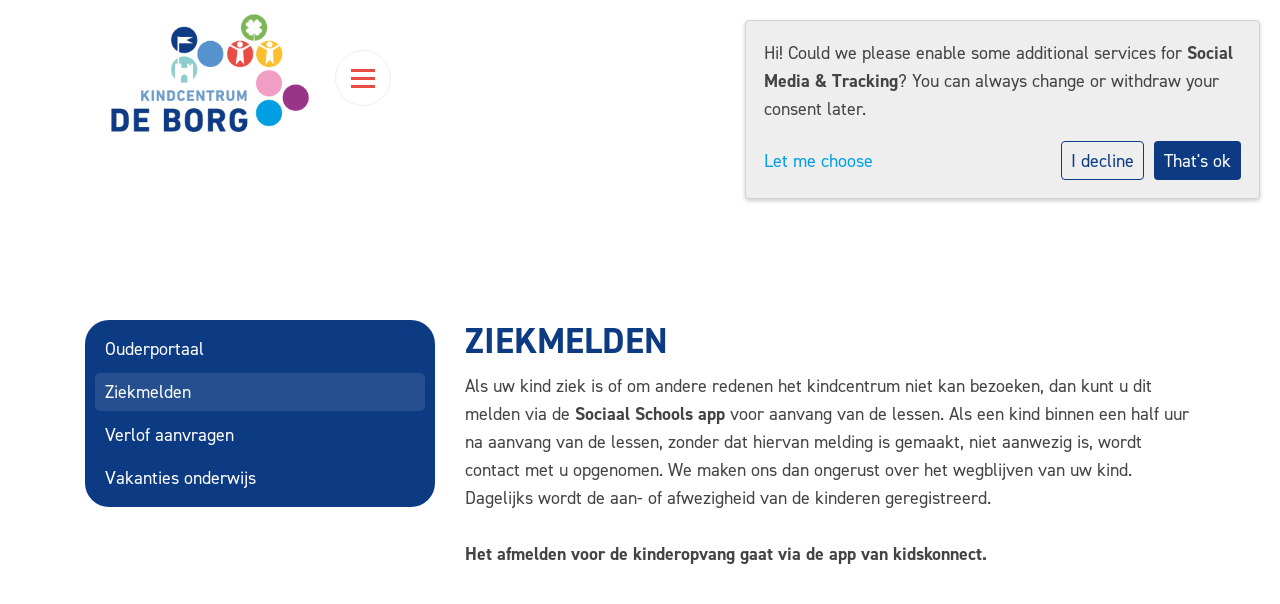

--- FILE ---
content_type: text/html; charset=utf-8
request_url: https://www.ckcdeborg.nl/mijn-kind-leerling/ziekmelden/
body_size: 11693
content:



<!DOCTYPE html>
<html lang="nl">

  <head>
    



    

    
    
      

	
	
	
	
		<meta property="og:title" content="Ziekmelden">
		<meta property="og:url" content="https://www.ckcdeborg.nl/mijn-kind-leerling/ziekmelden/">
		
		
		<meta property="og:type" content="Article">
		
		
		
		
		
		
		
		
		
		
		
	
	
		<meta name="twitter:domain" content="www.ckcdeborg.nl">
		<meta name="twitter:card" content="summary">
		<meta name="twitter:title" content="Ziekmelden">
		<meta name="twitter:url" content="https://www.ckcdeborg.nl/mijn-kind-leerling/ziekmelden/">
		
		
		
		
	
  
	
	
	


    
    <meta charset="utf-8">
    <meta http-equiv="X-UA-Compatible" content="IE=edge,chrome=1">
    <meta name="csrf-token" content="sGFoYkncPVoYcvVeUV3RgUsL1DwiPBnTE0ajUChcao3fLNTQd4pDHovJj7KTURGS">
    <meta name="description" content="">
    <meta name="keywords" content="">
    <meta name="author" content="Changer">
    <meta name="viewport" content="width=device-width, initial-scale=1">
    <title>Ziekmelden</title>

    
      <link rel="stylesheet" href="https://ckcdrenthe-live-005c86676fea468ba7572e3-be6ea35.divio-media.org/static/css/templates/flexible/styles-flexible.1b5250a7c627.css">
    

  <link rel="stylesheet" href="https://ckcdrenthe-live-005c86676fea468ba7572e3-be6ea35.divio-media.org/static/css/plugins/carousel/slick.c7d2dc6abf78.css" />
  <link rel="stylesheet" href="https://ckcdrenthe-live-005c86676fea468ba7572e3-be6ea35.divio-media.org/static/css/plugins/carousel/slick-theme.f35543846d59.css" />



    

    <style>
  @import url("https://use.typekit.net/tbl2bxf.css");

  body,
  html {
      height: 100%;
      min-height: 100%;
  }

  body {
      font-family: din-2014, sans-serif;
      font-style: normal;
  }

  h1,
  h2,
  h3,
  h4,
  h5,
  h6 {
      font-weight: 700;
      text-transform: uppercase;
  }

  .page_title {
      font-size: 2rem;
  }

  @media (max-width: 767.98px) {
      .page_title {
          font-size: 2.5rem;
      }
      .school-text h1 {
          font-size: 1.8rem;
     }
    .container.section-content {
    margin-top: -60px !important;
    }
   .school_text-wrapper.aligned__center-center {
    margin-top: 80px;
    }
    .generic-banner-image {
    display: none;
    }
  } 

  .generic-banner.generic-banner__modern:before {
      border-radius: inherit;
  }

  .icon-row {
      position: relative;
      top: -180px;
      margin-bottom: -100px;
  }

.nav-hamburger[data-toggle="affix"] {
  z-index: 1999;
}

  .nav-layered .navbar {
      background-color: #0c5895;
  }

  .nav-layered .nav-item.active {
      background-color: transparent;
  }

  .section .column>span.button_picture {
      display: flex !important;
      align-items: center;
      justify-content: center;
      flex-grow: 1;
      height: 100%;
  }

  .featured-row {
      margin: 0;
  }

  .page-home main {
      margin: 0;
  }

  .icon-row {
      display: none;
  }

  .icon__background .icon-choice:after {
      z-index: 1;
  }

  .iconplugin-container {
      background: #F2F9FF;
      border-radius: 20px;
      padding: 20px 0;
      position: relative;
  }

  .contact-banner.gets-rounded {
      border-radius: 0 !important;
      box-shadow: none;
  }

  .content-page {
      margin-bottom: 80px;
  }

  .nav-layered {
      background-color: #ffffff;
  }

  .generic-banner.generic-banner__modern {
      box-shadow: 0 0.46875rem 2.1875rem rgba(90, 97, 105, 0.1),
          0 0.9375rem 1.40625rem rgba(90, 97, 105, 0.1),
          0 0.25rem 0.53125rem rgba(90, 97, 105, 0.12),
          0 0.125rem 0.1875rem rgba(90, 97, 105, 0.1);
  }

  .content-page .container>.col-md-12 {
      margin: 0 -15px;
  }

  .generic-banner {
      border: none;
  }

  .generic-banner-title {
      padding: 0;
  }

  .icon-container.with-text .icon-title {
      margin-bottom: 1rem;
  }

  .listPostRowContainer .card {
      box-shadow: 0 2px 6px rgba(0, 0, 0, .13);
  }

  .school-logo-wrapper2 {
      max-width: 170px;
  }

  .contact-banner {
      margin-top: 0;
  }

  .footer {
      padding: 50px;
      margin-top: auto;
  }

  .top-info>.container:empty {
      display: none;
  }

  .top-info {
      padding: 0;
  }

  .top-info>.container {
      padding-top: 5px;
      padding-bottom: 5px;
  }


  /* GENERIC BANNER */
  .page-home .section-content .column {
      display: flex;
      flex-direction: column;
  }

  .generic-banner-image {
      border-radius: 15px;
  }

  .generic-banner {
      padding: 3px;
  }

  .gets-rounded {
      border-radius: 24px !important;
  }

  /* SECTIONS */
  .section-fullwidth {
      clip-path: ellipse(182% 65% at 59% 33%);
  }

  @media only screen and (min-width: 768px) {
      .section-fullwidth {
          clip-path: ellipse(175% 70% at 76% 29%);
      }
  }

  .section h1,
  .section h2,
  .section h3,
  .section h4 {
      color: #0D3B83;
  }

  .container.section-content {
      margin-top: -140px;
  }

  /* FOOTER */
  .footer {
      clip-path: ellipse(150% 66% at 24% 69%);
      padding-top: 120px;
  }

  @media only screen and (min-width: 768px) {
      .footer {
          clip-path: ellipse(100% 66% at 24% 69%);
      }
  }

  .footer .table-responsive td {
      padding: 0;
      border: 0px;
      width: 50%;
  }

  /* ICONS */
  .icon-container {
      padding: 0;
  }

  .icon-title-text {
      font-size: 1.75rem;
      font-weight: 700;
  }


  /* NEWS */
  .verticalPostRow.gets-rounded {
      display: flex;
      flex-direction: row;
      border-radius: 0 !important;
      position: relative;
      padding-bottom: 40px;
  }

  .imageContainer {
      padding-left: 0;
      padding-right: 0;
      flex: 0 0 50%;
      max-width: 50%;
  }

  .verticalImagePhoto,
  .verticalPostRow .no_thumbnail {
      box-shadow: none !important;
      height: 200px;
  }

  .contentContainer {
      flex: 1 0;
      max-width: 100%;
      margin-top: 0;
  }

  .newsPlugin .postTitle {
      font-size: 1.25rem;
  }

  .date-container {
      display: none;
  }

  .eventListContainer .agendaeventContainer.card {
      border: none;
  }

  h4.card-title.event-title.text-truncate.mb-1 {
      color: #333333;
  }
  .eventListContainer .agendaeventContainer, .listPostRowContainer .card {
  box-shadow: none;
  }
  .agendaeventContainer.card .card-body {
      padding: 0 !important;
  }

  .slider-wrapper__large .home-slider,
  .slider-wrapper__large .slick-slide {
      height: 80vh;
      max-height: 700px;
  }

  .menu-toggle {
      margin-top: 50px;
  }

  .mega-menu {
      align-self: flex-start;
  }

  .header-page .slider-wrapper {
      clip-path: ellipse(130% 71% at 76% 28%);
  }

  .nav-hamburger .logo {
      transform: scale(1);
      transition: transform .15s ease;
      transform-origin: top left;
  }

  .affix .logo {
      transform: scale(.5);
  }

  .nav-hamburger[data-toggle="affix"] {
      position: fixed;
      z-index: 9999;
      width: 100%;
  }

  .nav-hamburger .logo {
      width: 200px;
      height: 200px;
      background-color: #fff;
      padding: 0;
      position: relative;
      display: flex;
      align-items: center;
      justify-content: center;
      border-radius: 100%;
  }

  .school-logo-wrapper2 {
      max-width: 150px;
      height: auto;
  }

  @media (min-width: 768px) {
      .school-logo-wrapper2 {
          width: 150px;
          max-width: 150px;
      }

      .content-page .school-logo-wrapper2 {
          width: 150px;
      }

      .content-page .logo.placeholder--logo {
          width: 250px;
          height: 250px;
      }
  }

  @media (min-width: 992px) {
      .nav-hamburger .logo {
          width: 300px;
          height: 300px;
          top: -50px;
      }

      .school-logo-wrapper2 {
          width: 200px;
          max-width: 200px;
      }
  }

  @media (min-width: 1200px) {
      .nav-hamburger .logo {
          width: 430px;
          height: 430px;
          top: -50px;
      }

      .school-logo-wrapper2 {
          width: 320px!important;
          max-width: 320px!important;
      }
  }

  .nav-hamburger .nav-item {
      padding: 0;
      margin: 0 3px;
  }


  .top-link {
      font-size: 1.0rem;
      line-height: 1.2;
      padding: .25rem .5rem;
      border-radius: 5px;
      transition: all .15s ease;
      margin: 0;
  }

  .nav-flexible .sub-menu .nav-item > .nav-link {
      font-size: 15px;
  }

  .sub-menu .nav-link {
      padding: .25rem;
  }

  @media (min-width: 992px) {
      .mega-nav--wrapper {
          width: 100%;
      }
  }

  @media (max-width: 991.98px) {
      .slider-wrapper__large .home-slider, .slider-wrapper__large .slick-slide {
          height: 55vh;
          max-height: 700px;
      }
  }

  .side-menu .nav-link {
      padding: 0;
  }

  @media (min-width: 992px) {
      .nav-link {
          display: block;
          padding: 0 1rem;
      }
  }

  .top-info {
      position: absolute;
      width: 100%;
      z-index: 9999;
      background-color: transparent !important;
  }

  .top-info>.container {
      display: flex;
  }

  .top-info .css-login.login-wrapper {
      margin-left: auto;
      margin-right: 15px;
  }

  @media (min-width: 768px) {
      .top-info .css-login.login-wrapper {
          margin-right: 0;
      }   
  }

  .btn-tooltip-login {
      margin-bottom: 0;
  }

  .top-info .css-login .btn-success {
      flex-direction: row;
  }

  .top-info .css-login .btn-success i {
      margin-left: 16px;
      margin-right: 0;
  }

.icon-row{
  margin-top: 0;
}

.page-home .main-content {
margin-top: 0;
}

@media (min-width: 992px) {
.page-home .slider-wrapper__medium .home-slider, .slider-wrapper__medium .slick-slide {
    height: 600px;
    max-height: 75vh;
}
}
.pull-right.css-login.login-wrapper.cms-plugin.cms-plugin-25471 {
  background: #7db559;
  padding: 7px;
  margin-top: -5px;
  width: 103px;
  border-radius: 0px 0px 13px 13px;
}


.mega-menu.align-right {
margin-left: 10px;
order: 3;
}

.search-function.d-none.d-xl-block {
margin-top: 59px;
margin-left: auto;
}

.form-check {
padding-left: 0;
}

button.search-toggle {
background-color: #ffffff;
border-radius: 9999px;
}
.navbar, .navbar>.container, .navbar>.container-fluid {
align-items: flex-start !important;
}
.search-function.d-none.d-xl-block {
  display: block !important;
}

.plugin-search {
    margin-top: 200px;
}
.nav-container.container {
    max-height: 240px;
}
.school_text-container .btn {
    font-size: 1.2rem;
    border-radius: 50px;
    box-shadow: 1px 3px 13px #0000001f;
}
@media (max-width: 500px)  {
    .nav-hamburger .logo {
 transform: scale(0.7);
}
}
@media (max-height:500px) {
    .nav-hamburger .logo {
 transform: scale(0.6);
}
}

:not(.content-page) .logo__xl {
    width: 80%!important;
    height: 80%!important;
}
:not(.content-page) .logo__lg {
    width: 70%!important;
    height: 70%!important;
}
:not(.content-page) .logo__md {
    width: 60%!important;
    height: 60%!important;
}
:not(.content-page) .logo__sm {
    width: 50%!important;
    height: 50%!important;
}
</style>
    
    

  </head>

  <body class="flexi page-ziekmelden content-page ">
    







    




    
    



<style type="text/css">
  :root{
    --theme-color: #0D3B83;
    --primary-color: #E94B45;
    --secondary-color: #7DB559;
    --tertiary-color: #5692CE;
    --footer-color: #DDE5F2;
    --footer-link-color: #09327E;
    --nav-link-color: #0D3B83;
    --nav-bg-color: #FFFFFF;
    --topbar-bg-color: #FFFFFF;
    --background-color: #FFFFFF;
    --theme-heading-color: var(--theme-color);
    --theme-hero-bg: #ffffff;
    --theme-hero-color: #ffffff;
    --font-base-size: 18px;
    --file-background-color: #E94B45;
    --file-text-color: #ffffff;
    --link-text-color: #039FE3;
    --quote-ff: ;
    --mobile-mode-width: 1400;
    
    
  }

  /*
    Navbar inline css to fix issue related to "more" navbar after plugin add
    PORTAL-434 & PORTAL-892
  */
  /* Navbar MORE menu fix begins here */
  div.cms .cms-toolbar-item-navigation li {
    position: relative;
    float: left;
  }
  div.cms .cms-toolbar-item-navigation li ul {
    display: none;
  }
  .cms-toolbar-item.cms-toolbar-item-buttons {
    display: inline-block;
  }
  /* Navbar MORE menu fix ends here */

  .navbar-nav .nav-link{
    color: #0D3B83;
  }

  a, a:hover {
    color: #039FE3;
  }

  a.maps-web-btn {
    background-color: #0D3B83;
  }

  button[type=submit],
  .btn-jobs-modal {
    background-color: #0D3B83;
  }

  .quote-text {
    font-family: var(--quote-ff);
  }

  .theme-13 h2,
  .theme-14 h2 {
    color: #E94B45;
  }

  .caret {
    color: #0D3B83;
  }

  /* BLOG / JOBS / FAQ / SEARCH */

  

  .page-link:hover,
  .list-group-item:hover,
  .list-group-item:focus {
    color: #039FE3;
    background-color: #f7f7f7;
  }

  a.nav-link.newsblog-nav-link,
  a.nav-link.faq-nav-link {
    background: #E94B45;
  }

  .faq-overview-list h3:hover {
    color: #0D3B83;
    text-decoration: none;
  }

  .search-pagination .page-item.active .page-link {
    background-color: #0D3B83;
    border-color: #0D3B83;
  }

  /* TABBABLE */
  
    .nav-tabs .nav-link.active, .nav-tabs .nav-item.show .nav-link {
      background-color: #FFFFFF;
      border-color: #dee2e6 #FFFFFF;
    }
  


  /* LOGIN */
  .btn-tooltip-login,
  .btn-tooltip-register {
    background-color: #0D3B83;
    border-color: #0D3B83;
  }

  .carousel-theme-6,
  .carousel-theme-4 .carousel-tagline-wrapper {
    background-color: #E94B45;
  }

  .carousel-theme-8 .schoolname,
  .carousel-theme-9 .schoolname,
  .theme-8 .introduction-left {
    background-color: #0D3B83
  }

  .theme-8 .introduction-right,
  .theme-8 .school-tagline,
  .theme-9 .school-tagline {
    background-color: #E94B45;
  }

  .agenda-plugin .event-icon {
    background-color: #0D3B83;
  }

  .agendaeventMonth .bg-primary {
    background-color: #E94B45 !important;
  }

  
    /** Override nav links */
    .theme-1 .navbar-light .nav li a,
    .navbar-light .nav li a,
    .navbar .nav > li > a,
    .navbar-light .navbar-nav .nav-link,
    .navbar-light .navbar-nav .show > .nav-link,
    .navbar-light .navbar-nav .active > .nav-link,
    .navbar-light .navbar-nav .nav-link.show,
    .navbar .nav li.dropdown.active > .dropdown-toggle,
    .navbar-light .navbar-nav .nav-link.active,
    .navbar .nav li.dropdown.active > .dropdown-toggle,
    .navbar .nav li.dropdown.open > .dropdown-toggle,
    .dropdown-menu a,
    .theme-10 .navbar .nav > li > a,
    .theme-10 .navbar-light .navbar-nav .nav-link {
      color: #0D3B83;
    }
  

  .navbar .nav .dropdown.active > .dropdown-toggle,
  .navbar .nav .nav-item.active > .nav-link,
  .navbar-theme-4.navbar .nav .nav-item.active,
  .navbar-theme-4.responsive_menu .nav-item.active > .dropdown-toggle i{
    color: #0D3B83;
  }

  .content-theme-5 .nav,
  .content-theme-5 .nav-stacked > li > a,
  .content-theme-5 .nav-stacked > li > a:hover,
  .content-theme-5 .nav-stacked > li > a:focus,
  .content-theme-5 .nav-stacked > .active a,
  .theme-7 .nav-stacked li a:hover,
  .content-theme-8 .nav,
  .content-theme-8 .nav-stacked > li > a,
  .content-theme-8 .nav-stacked > li > a:hover,
  .content-theme-8 .nav-stacked > li > a:focus,
  .content-theme-8 .nav-stacked > .active a {
    background-color: #0D3B83;
  }

  .theme-10 .content-theme-10 .nav-stacked > li > a:hover,
  .theme-10 .content-theme-10 .nav-stacked > li > a:focus,
  .theme-20 .content-theme-20 .nav-stacked > li > a:hover,
  .theme-20 .content-theme-20 .nav-stacked > li > a:focus,
  .theme-25 .content-theme-20 .nav-stacked > li > a:hover,
  .theme-25 .content-theme-20 .nav-stacked > li > a:focus {
    border-bottom: 1px solid #0D3B83;
    color: #0D3B83;
  }

  .theme-10 .content-theme-10 .nav-stacked > .active a,
  .theme-20 .content-theme-20 .nav-stacked > .active a,
  .theme-25 .content-theme-25 .nav-stacked > .active a {
    color: #0D3B83;
  }

  .theme-10 .content-theme-10 .nav-stacked > .active a:hover,
  .theme-20 .content-theme-20 .nav-stacked > .active a:hover,
  .theme-25 .content-theme-25 .nav-stacked > .active a:hover {
    border-bottom: 1px solid #0D3B83;
    color: #0D3B83;
  }

  .theme-10 .pull-right.css-login .btn,
  .theme-20 .pull-right.css-login .btn,
  .theme-25 .pull-right.css-login .btn {
    background-color: #E94B45;
    border-color: #E94B45;
  }

  .theme-10 .pull-right.css-login .btn:hover,
  .theme-20 .pull-right.css-login .btn:hover,
  .theme-25 .pull-right.css-login .btn:hover {
    background-color: #7DB559;
    border-color:  #7DB559;
  }

  .theme-6 .navbar .nav > li.active > a,
  .navbar-theme-14  .nav .nav-item.active{
    color: #0D3B83;
    border-bottom: 3px solid #0D3B83;
  }

  .navbar-default .nav .active a:hover {
    color: #0D3B83;
    background-color: #DDE5F2;
    text-shadow: none;
  }

  .navbar .nav .nav-item .nav-link:hover,
  .navbar .nav .nav-item .nav-link:focus{
    background-color: #0D3B83;
  }

  @media (min-width: 1200px) {
    .theme-8 .responsive_menu .nav .nav-item:hover,
    .theme-4 .responsive_menu .nav .nav-item:hover {
      background-color: #0D3B83;
    }
  }

  .theme-12 .css-carousel-description > .css-carousel-description-background,
  .theme-5 .css-carousel-description > .css-carousel-description-background {
    background-color: #0D3B83;
  }
  .nav-stacked .active > a {
    border-left: 4px solid #0D3B83 !important;
  }
  .nav-stacked .active a, .nav-stacked a:hover {
    background-color: #fafafa;
    color: #555555;
  }
  .circle {
    -webkit-box-shadow: 0 0 10px #0D3B83;
    -moz-box-shadow: 0 0 10px #0D3B83;
    box-shadow: 0 0 10px #0D3B83;
  }

  .navbar-theme-3 .nav > .nav-item.active > .nav-link,
  .navbar-theme-4 .nav > .nav-item.active,
  .navbar-theme-7 .nav > .nav-item.active > .nav-link,
  .navbar-theme-8 .nav > .nav-item.active > .nav-link,
  .navbar-theme-10 .nav > .nav-item.active > .nav-link {
    border-color: #0D3B83;
  }

  .theme-10-login-bar a:hover,
  .theme-13-login-bar a:hover {
    color: #0D3B83;
  }

  .btn-navbar i {
    color: #0D3B83;
  }

  .navbar-theme-3 .dropdown-menu > li > a,
  .navbar-theme-4 .dropdown-menu > li > a,
  .navbar-theme-5 .dropdown-menu > li > a,
  .navbar-theme-6 .dropdown-menu > li > a,
  .navbar-theme-7 .dropdown .dropdown-item,
  .navbar-theme-8 .dropdown-menu > li > a,
  .navbar-theme-9 .dropdown-menu > li > a,
  .navbar-theme-10 .dropdown-menu > li > a,
  .navbar-theme-11 .dropdown-menu > li > a,
  .navbar-theme-13 .dropdown-menu > li > a,
  .navbar-theme-20 .dropdown-menu > li > a,
  .navbar-theme-25 .dropdown-menu > li > a,
  .navbar-st-7 .dropdown-menu > li > a,
  .navbar-theme-22 .dropdown-menu > li > a {
    color: #0D3B83;
  }

  .navbar-theme-12 .navbar-toggle span.icon-bar {
    background-color: #0D3B83;
  }

  .navbar-theme-3 .navbar-toggle span.icon-bar,
  .navbar-theme-4 .navbar-toggle span.icon-bar,
  .navbar-theme-5 .navbar-toggle span.icon-bar,
  .navbar-theme-6 .navbar-toggle span.icon-bar,
  .navbar-theme-7 .navbar-toggle span.icon-bar,
  .navbar-theme-8 .navbar-toggle span.icon-bar,
  .navbar-theme-10 .navbar-toggle span.icon-bar,
  .navbar-theme-11 .navbar-toggle span.icon-bar,
  .navbar-theme-13 .navbar-toggle span.icon-bar,
  .navbar-theme-20 .navbar-toggle span.icon-bar,
  .navbar-theme-25 .navbar-toggle span.icon-bar,
  .navbar-st-7 .navbar-toggle span.icon-bar,
  .navbar-theme-22 .navbar-toggle span.icon-bar  {
    background-color: #0D3B83;
  }

  .css-cmsplugin_gallery .carousel-indicators .active {
    background-color: #0D3B83;
  }

  .item-primarycolor a,
  .item-primarycolor a:hover {
    color: #0D3B83;
  }
  .item-themecolor a,
  .item-themecolor a:hover {
    color: #0D3B83;
  }

  .theme-11 .widgets-theme-11 h2,
  .theme-13 .widgets-theme-13 h2,
  .theme-14 .widgets-theme-13 h2 {
    color: #E94B45;
  }

  .theme-13 .bottom-1 .generic-banner,
  .theme-14 .bottom-1 .generic-banner,
  .theme-15 .bottom-1 .generic-banner {
    background-color: #5692CE;
  }
  .theme-13 .bottom-2 .generic-banner,
  .theme-14 .bottom-2 .generic-banner,
  .theme-15 .bottom-2 .generic-banner {
    background-color: #0D3B83;
  }
  .theme-13 .bottom-3 .generic-banner,
  .theme-14 .bottom-3 .generic-banner,
  .theme-15 .bottom-3 .generic-banner {
    background-color: #E94B45;
  }
  .theme-13 .bottom-4 .generic-banner,
  .theme-14 .bottom-4 .generic-banner ,
  .theme-15 .bottom-4 .generic-banner{
    background-color: #7DB559;
  }

  .banners-theme4 h2 {
    color: #7DB559;
  }

  .carousel-theme-10 h1:before,
  .carousel-theme-10 h2:before,
  .carousel-theme-13 h1:before,
  .carousel-theme-13 h2:before {
    background-color: #E94B45;
  }

  .theme-10 .news-plugin h3,
  .theme-10 .news-plugin a,
  .theme-10 .agenda-plugin h3,
  .theme-10 .agenda-plugin a,
  .theme-13 .news-plugin h3,
  .theme-13 .news-plugin a,
  .theme-13 .agenda-plugin h3,
  .theme-13 .agenda-plugin a,
  .theme-20 .news-plugin h3,
  .theme-20 .news-plugin a,
  .theme-20 .agenda-plugin h3,
  .theme-20 .agenda-plugin a,
  .theme-25 .news-plugin h3,
  .theme-25 .news-plugin a,
  .theme-25 .agenda-plugin h3,
  .theme-25 .agenda-plugin a {
    color: #0D3B83;
  }

  .theme-11-news-agenda h2,
  .theme-13-news-agenda h2 {
    color: #0D3B83;
  }

  .theme-11 .pager li > a, .pager li > span,
  .theme-13 .pager li > a, .pager li > span {
    background-color: #0D3B83;
  }
  .theme-11 .pager li > a:hover,
  .theme-13 .pager li > a:hover {
    background-color: #7DB559;
  }

  /* ADD BACKGROUND IMAGE TO THEME */
  body{
    
      background: #FFFFFF;
    
  }

  body,
  html {
    
    -webkit-font-smoothing: antialiased;
    font-size: var(--font-base-size);
  }

  .mt-icon-primary {
    color: #E94B45;
  }
  .mt-icon-secondary {
    color: #7DB559;
  }
  .mt-icon-themecolor {
    color: #0D3B83;
  }
  /*
  .box.primary, .section.primary {
    background-color: #E94B45;
  }
  .box.secondary, .section.secondary {
    background-color: #7DB559;
  }
  .box.theme, .section.theme {
    background-color: #0D3B83;
  }
  .box.tertiary, .section.tertiary {
    background-color: #5692CE;
  }
  */

  
    .mt-icon-tertiary {
      color: #5692CE;
    }
    .theme-10 form.djangocms-googlemap-route-planner input[type="submit"],
    .theme-20 form.djangocms-googlemap-route-planner input[type="submit"],
    .st-7 form.djangocms-googlemap-route-planner input[type="submit"],
    .theme-22 form.djangocms-googlemap-route-planner input[type="submit"] {
      background-color: #E94B45;
    }
    .theme-10 form.djangocms-googlemap-route-planner input[type="submit"]:hover,
    .theme-20 form.djangocms-googlemap-route-planner input[type="submit"]:hover,
    .st-7 form.djangocms-googlemap-route-planner input[type="submit"]:hover,
    .theme-22 form.djangocms-googlemap-route-planner input[type="submit"]:hover {
      background-color: #7DB559;
    }

    .theme-11 .fa-play,
    .theme-14 .fa-play  {
      background-color: #E94B45;
    }
    .theme-11 .fa-play:hover,
    .theme-14 .fa-play:hover {
      background-color: #0D3B83;
      text-decoration: none;
    }

    .theme-24 .content-page .youvideo-thumbnail::after {
      background-image: url("data:image/svg+xml,%3Csvg xmlns='http://www.w3.org/2000/svg' viewBox='0 0 476.7 384.3'%3E%3Cpath fill='%230D3B83' d='M188 371.9c128.6 37.4 255.5-12.8 283.3-112S417.4 49.8 288.8 12.4C160.1-25 33.3 25.1 5.4 124.4 -22.4 223.7 59.3 334.5 188 371.9'/%3E%3C/svg%3E%0A");
    }

    /* APP STYLES */
    /* Messages */
    .OverViewContainer .postTitle,
    .modal-body .postTitle {
      color: #0D3B83;
    }

    /* Event */
    a.listPostTitle {
      color: #E94B45;
    }
    .agendaeventTitleContainer h4 {
      color: #7DB559;
    }

    .rbc-header,
    .rbc-toolbar button {
      background-color: #0D3B83 !important;
    }
    .rbc-toolbar button:active {
      background-color: #E94B45 !important;
    }
    .rbc-toolbar button.rbc-active,
    .rbc-toolbar button:hover {
      background-color: #E94B45 !important;
    }
    .rbc-event {
      background-color: #E94B45 !important;
    }

    /*Photos*/
    .AlbumOverViewContainer .postTitle {
      color: #0D3B83;
    }

    /* Theme adjustments */
    .theme-14 .agendaeventTitleContainer h4,
    .theme-15 .agendaeventTitleContainer h4 {
      color: #7DB559;
    }

    /* EVENT COLORS & MODAL */
    .post-modal-header {
      background-color: #0D3B83;
    }

    .modal-body .eventMonth {
      background: #7DB559;
    }

    .theme-7 .agendaeventMonth,
    .theme-9 .agendaeventMonth .bg-primary,
    .theme-10 .agendaeventMonth .bg-primary,
    .theme-11 .agendaeventMonth .bg-primary,
    .theme-13 .agendaeventMonth .bg-primary,
    .theme-17 .agendaeventMonth .bg-primary,
    .postOverviewheader.bg-primary.mb-3,
    .date-container,
    .card.postOverviewheader {
      background-color: #0D3B83 !important;
    }

    .theme-2 .agendaeventMonth .bg-primary,
    .theme-3 .agendaeventMonth .bg-primary,
    .theme-5 .agendaeventMonth .bg-primary,
    .theme-6 .agendaeventMonth .bg-primary,
    .theme-8 .agendaeventMonth .bg-primary,
    .theme-19 .agendaeventMonth .bg-primary {
      background-color: #E94B45 !important;
    }
    .theme-1 .agendaeventMonth .bg-primary,
    .theme-4 .agendaeventMonth .bg-primary,
    .theme-14 .agendaeventMonth .bg-primary,
    .theme-15 .agendaeventMonth .bg-primary,
    .theme-20 .agendaeventMonth .bg-primary {
      background-color: #7DB559 !important;
    }

    .theme-5 h4.card-title.float-left,
    .theme-6 h4.card-title.float-left,
    .theme-8 h4.card-title.float-left,
    a.btn.btn-default.documentBtn.verticalBtn {
      color: #E94B45 !important;
    }

    .theme-4 a.eventPostTitle,
    .theme-14 h4.card-title.float-left {
      color: #7DB559 !important;
    }

    .theme-1 a.eventPostTitle:hover,
    .theme-2 a.eventPostTitle:hover,
    .theme-4 a.eventPostTitle:hover,
    .theme-7 a.eventPostTitle:hover,
    .theme-11 a.eventPostTitle:hover,
    .theme-13 a.eventPostTitle:hover,
    .theme-14 a.eventPostTitle:hover,
    .theme-15 a.eventPostTitle:hover,
    .theme-17 a.eventPostTitle:hover,
    .theme-18 a.eventPostTitle:hover,
    .theme-19 a.eventPostTitle:hover {
      color: #0D3B83;
    }

    .theme-3 a.eventPostTitle:hover,
    .theme-5 a.eventPostTitle:hover,
    .theme-6 a.eventPostTitle:hover,
    .theme-8 a.eventPostTitle:hover,
    .theme-9 a.eventPostTitle:hover,
    .theme-10 a.eventPostTitle:hover,
    .theme-16 a.eventPostTitle:hover,
    .theme-20 a.eventPostTitle:hover,
    .theme-20 a.listPostTitle:hover {
      color: #E94B45;
    }

    .eventStartDate .eventMonth,
    .theme-7 .modal-body .eventStartDate .eventMonth,
    .theme-9 .modal-body .eventStartDate .eventMonth,
    .theme-10 .modal-body .eventStartDate .eventMonth,
    .theme-11 .modal-body .eventStartDate .eventMonth,
    .theme-13 .modal-body .eventStartDate .eventMonth,
    .theme-16 .modal-body .eventStartDate .eventMonth,
    .theme-17 .modal-body .eventStartDate .eventMonth,
    .theme-18 .modal-body .eventStartDate .eventMonth,
    .theme-20 .modal-body .eventStartDate .eventMonth {
      background-color: #0D3B83 !important;
    }

    .theme-1 .modal-body .eventStartDate .eventMonth,
    .theme-3 .modal-body .eventStartDate .eventMonth,
    .theme-4 .modal-body .eventStartDate .eventMonth,
    .theme-5 .modal-body .eventStartDate .eventMonth,
    .theme-6 .modal-body .eventStartDate .eventMonth,
    .theme-8 .modal-body .eventStartDate .eventMonth {
      background-color: #E94B45 !important;
    }
    .theme-14 .modal-body .eventStartDate .eventMonth,
    .theme-15 .modal-body .eventStartDate .eventMonth {
      background-color: #7DB559 !important;
    }

    .modal-body h4.postTitle {
      color: #0D3B83 !important;
    }

    .modal-header,
    .documentListContainer .btn {
      background-color: #0D3B83;
      color: #ffffff;
    }

    .modal-header > .modal-title{
      color: #ffffff;
    }

    .rbc-btn-group button,
    .rbc-event,
    .rbc-header,
    .rbc-month-header .rbc-header,
    .rbc-time-header-cell-single-day .rbc-header,
    .rbc-agenda-view .rbc-agenda-table thead tr {
      background-color: #0D3B83;
    }

    .custom-select {
      background: #0D3B83 url("data:image/svg+xml;charset=utf8,%3Csvg xmlns='http://www.w3.org/2000/svg' viewBox='0 0 4 5'%3E%3Cpath fill='%23FFFFFF' d='M2 0L0 2h4zm0 5L0 3h4z'/%3E%3C/svg%3E") no-repeat right 0.75rem center;
      background-size: 8px 10px;
    }

    .rbc-toolbar-label {
      color: #0D3B83;
    }
  

  /* HEADER, LINK AND ICON COLOR */
  .nobox.theme_color.colored_text h2,
  .nobox.theme_color.colored_text h3,
  .nobox.theme_color.colored_text a,
  .nobox.theme_color.colored_text .iconplugin-icon,
  .outline.theme_color.colored_text h2,
  .outline.theme_color.colored_text h3,
  .outline.theme_color.colored_text a,
  .coloredbox.theme_color.colored_text h2,
  .coloredbox.theme_color.colored_text h3,
  .coloredbox.theme_color.colored_text a,
  .greyoutline.theme_color.colored_text h2,
  .greyoutline.theme_color.colored_text h3,
  .greyoutline.theme_color.colored_text a,
  .greybox.theme_color.colored_text h2,
  .greybox.theme_color.colored_text h3,
  .greybox.theme_color.colored_text a,
  .vacancy-container.theme_color h2,
  .vacancy-list-container.theme_color h3,
  .contact-banner .nobox.theme_color.colored_text a[href^=tel],
  .contact-banner .outline.theme_color.colored_text a[href^=tel],
  .contact-banner .coloredbox.theme_color.colored_text a[href^=tel],
  .contact-banner .greyoutline.theme_color.colored_text a[href^=tel],
  .contact-banner .greybox.theme_color.colored_text a[href^=tel] {
    color: #0D3B83;
  }

  .nobox.primary_color.colored_text h2,
  .nobox.primary_color.colored_text h3,
  .nobox.primary_color.colored_text a,
  .nobox.primary_color.colored_text .iconplugin-icon,
  .outline.primary_color.colored_text h2,
  .outline.primary_color.colored_text h3,
  .outline.primary_color.colored_text a,
  .coloredbox.primary_color.colored_text h2,
  .coloredbox.primary_color.colored_text h3,
  .coloredbox.primary_color.colored_text a,
  .greyoutline.primary_color.colored_text h2,
  .greyoutline.primary_color.colored_text h3,
  .greyoutline.primary_color.colored_text a,
  .greybox.primary_color.colored_text h2,
  .greybox.primary_color.colored_text h3,
  .greybox.primary_color.colored_text a,
  .vacancy-container.primary_color h2,
  .vacancy-list-container.primary_color h3,
  .contact-banner .nobox.primary_color.colored_text a[href^=tel],
  .contact-banner .outline.primary_color.colored_text a[href^=tel],
  .contact-banner .coloredbox.primary_color.colored_text a[href^=tel],
  .contact-banner .greyoutline.primary_color.colored_text a[href^=tel],
  .contact-banner .greybox.primary_color.colored_text a[href^=tel] {
    color: #E94B45;;
  }

  .nobox.secondary_color.colored_text h2,
  .nobox.secondary_color.colored_text h3,
  .nobox.secondary_color.colored_text a,
  .nobox.secondary_color.colored_text .iconplugin-icon,
  .outline.secondary_color.colored_text h2,
  .outline.secondary_color.colored_text h3,
  .outline.secondary_color.colored_text a,
  .coloredbox.secondary_color.colored_text h2,
  .coloredbox.secondary_color.colored_text h3,
  .coloredbox.secondary_color.colored_text a,
  .greyoutline.secondary_color.colored_text h2,
  .greyoutline.secondary_color.colored_text h3,
  .greyoutline.secondary_color.colored_text a,
  .greybox.secondary_color.colored_text h2,
  .greybox.secondary_color.colored_text h3,
  .greybox.secondary_color.colored_text a,
  .vacancy-container.secondary_color h2,
  .vacancy-list-container.secondary_color h3,
  .contact-banner .nobox.secondary_color.colored_text a[href^=tel],
  .contact-banner .outline.secondary_color.colored_text a[href^=tel],
  .contact-banner .coloredbox.secondary_color.colored_text a[href^=tel],
  .contact-banner .greyoutline.tsecondarycolor.colored_text a[href^=tel],
  .contact-banner .greybox.secondary_color.colored_text a[href^=tel] {
    color: #7DB559 ;
  }

  .nobox.tertiary_color.colored_text h2,
  .nobox.tertiary_color.colored_text h3,
  .nobox.tertiary_color.colored_text a,
  .nobox.tertiary_color.colored_text .iconplugin-icon,
  .outline.tertiary_color.colored_text h2,
  .outline.tertiary_color.colored_text h3,
  .outline.tertiary_color.colored_text a,
  .coloredbox.tertiary_color.colored_text h2,
  .coloredbox.tertiary_color.colored_text h3,
  .coloredbox.tertiary_color.colored_text a,
  .greyoutline.tertiary_color.colored_text h2,
  .greyoutline.tertiary_color.colored_text h3,
  .greyoutline.tertiary_color.colored_text a,
  .greybox.tertiary_color.colored_text h2,
  .greybox.tertiary_color.colored_text h3,
  .greybox.tertiary_color.colored_text a,
  .vacancy-container.tertiary_color h2,
  .vacancy-list-container.tertiary_color h3,
  .contact-banner .nobox.tertiary_color.colored_text a[href^=tel],
  .contact-banner .outline.tertiary_color.colored_text a[href^=tel],
  .contact-banner .coloredbox.tertiary_color.colored_text a[href^=tel],
  .contact-banner .greyoutline.tertiary_color.colored_text a[href^=tel],
  .contact-banner .greybox.tertiary_color.colored_text a[href^=tel] {
    color: #5692CE ;
  }

  

  /* GENERIC BANNER & SCHOOL STATISTICS COLORS */
  .st-10 .icons-wrapper .icon-container .iconplugin-icon,
  .flex-t10 .icon-container .iconplugin-icon{
    background-color: #ffffff !important;
    border: none !important;
    color: #0D3B83 !important;
  }

  .theme-10 .navbar .open-menu,
  .theme-20 .navbar .open-menu,
  .theme-21 .navbar .open-menu,
  .theme-24 .navbar .open-menu,
  .theme-25 .navbar .open-menu,
  .st-9 .navbar .open-menu,
  .st-6 .navbar .open-menu,
  .st-7 .navbar .open-menu {
    color: #0D3B83;
  }

  

  

  [class*="mt-btn"],
  .file-plugin,
  .btn-share,
  .btn-search, .btn-outline {
    
    
    
  }

  

  

  

  h1,
  h2,
  h3,
  h4,
  h5,
  h6{
    color: var(--theme-heading-color);
    
  }

  
</style>






    
    

<!-- Modal -->
<div class="modal fade user-settings" id="pageSettingsModal" tabindex="-1" aria-labelledby="pageSettingsModalLabel" aria-hidden="true">
  <div class="modal-dialog">
    <div class="modal-content">
      <div class="modal-header py-2 bg-light">
        <h5 class="modal-title text-dark" id="pageSettingsModalLabel">Pagina instellingen</h5>
        <button type="button" class="close text-dark" data-dismiss="modal" aria-label="Close">
          <span aria-hidden="true">&times;</span>
        </button>
      </div>
      <div class="modal-body">
        <p class="user-settings-title">
          Tekstgrootte
        </p>
        <div class="btn-group btn-group-toggle" data-toggle="buttons">
          <button type="button" class="btn btn-light js-font-size" data-size="1" aria-pressed="false">
            <i class="fas fa-font t-1"></i>
          </button>
          <button type="button" class="btn btn-light js-font-size" data-size="1.25" aria-pressed="false">
            <i class="fas fa-font t-1-25"></i>
          </button>
          <button type="button" class="btn btn-light js-font-size" data-size="1.5" aria-pressed="false">
            <i class="fas fa-font t-2"></i>
          </button>
        </div>
      </div>
    </div>
  </div>
</div>

    



    <div class="top-info top-bg">
      <div class="container"></div>
    </div>

    

<nav class="navbar nav-hamburger nav-flexible" >
  <div class="nav-container container">
    <div class="logo placeholder--logo">
      
      
      <a class="school-logo-wrapper logo__xl" href="/">
  <img class="school-logo" src="https://ckcdrenthe-live-005c86676fea468ba7572e3-be6ea35.divio-media.org/filer_public/e7/8d/e78d91db-30f9-4694-92d0-c78f8b90f254/logo_borg.png" />
</a>
      
      
    </div>
    <div class="mega-menu align-left">
      <button class="menu-toggle">
        <span class="toggle-icon b-primary"></span>
      </button>
      <div class="mega-nav--wrapper" id="js-menu">
        <ul class="nav mega-nav">
          

  
    <li class="nav-item ">
      <a class="nav-link top-link" 
          href="/"
          >
        Home
      </a>
    </li>
  

  
    <li class="nav-item has-submenu ">
      <a class="nav-link top-link" 
          href="/ik-zoek-een-basisschool/"
          >
        Ik zoek een basisschool
      </a>
      <span class="submenu-toggle" data-show="#ik-zoek-een-basisschool"></span>
      <ul class="sub-menu nav nav-stacked" id="ik-zoek-een-basisschool">
        
          <li class="nav-item">
            <a class="nav-link hover:c-white" 
                href="/ik-zoek-een-basisschool/onderwijs-op-de-borg/"
                >
              Missie en visie
            </a>
          </li>
        
          <li class="nav-item">
            <a class="nav-link hover:c-white" 
                href="/ik-zoek-een-basisschool/identiteit/"
                >
              Identiteit
            </a>
          </li>
        
          <li class="nav-item">
            <a class="nav-link hover:c-white" 
                href="/ik-zoek-een-basisschool/pbs/"
                >
              PBS
            </a>
          </li>
        
          <li class="nav-item">
            <a class="nav-link hover:c-white" 
                href="/ik-zoek-een-basisschool/leerlingenzorg/"
                >
              Leerlingenzorg
            </a>
          </li>
        
          <li class="nav-item">
            <a class="nav-link hover:c-white" 
                href="/ik-zoek-een-basisschool/kennismaken/"
                >
              Kennismaken
            </a>
          </li>
        
          <li class="nav-item">
            <a class="nav-link hover:c-white" 
                href="/ik-zoek-een-basisschool/Kindcentrumgids/"
                >
              Kindcentrumgids
            </a>
          </li>
        
          <li class="nav-item">
            <a class="nav-link hover:c-white" 
                href="/ik-zoek-een-basisschool/schooltijden/"
                >
              Schooltijden
            </a>
          </li>
        
          <li class="nav-item">
            <a class="nav-link hover:c-white" 
                href="/ik-zoek-een-basisschool/overige-documenten/"
                >
              Overige documenten
            </a>
          </li>
        
      </ul>
    </li>
  

  
    <li class="nav-item has-submenu ">
      <a class="nav-link top-link" 
          href="/ik-zoek-kinderopvang/"
          >
        Ik zoek kinderopvang
      </a>
      <span class="submenu-toggle" data-show="#ik-zoek-kinderopvang"></span>
      <ul class="sub-menu nav nav-stacked" id="ik-zoek-kinderopvang">
        
          <li class="nav-item">
            <a class="nav-link hover:c-white" 
                href="/ik-zoek-kinderopvang/kinderopvang-bij-de-borg/"
                >
              Kinderdagopvang
            </a>
          </li>
        
          <li class="nav-item">
            <a class="nav-link hover:c-white" 
                href="/ik-zoek-kinderopvang/peuteropvang/"
                >
              Peuteropvang
            </a>
          </li>
        
          <li class="nav-item">
            <a class="nav-link hover:c-white" 
                href="/ik-zoek-kinderopvang/buitenschoolse-opvang/"
                >
              Buitenschoolse opvang
            </a>
          </li>
        
          <li class="nav-item">
            <a class="nav-link hover:c-white" 
                href="/ik-zoek-kinderopvang/aanmelden-en-tarieven/"
                >
              Aanmelden en tarieven
            </a>
          </li>
        
          <li class="nav-item">
            <a class="nav-link hover:c-white" 
                href="/ik-zoek-kinderopvang/rondleiding-aanvragen/"
                >
              Rondleiding aanvragen
            </a>
          </li>
        
          <li class="nav-item">
            <a class="nav-link hover:c-white" 
                href="/ik-zoek-kinderopvang/spelregels-kinderopvang/"
                >
              Spelregels kinderopvang
            </a>
          </li>
        
          <li class="nav-item">
            <a class="nav-link hover:c-white" 
                href="/ik-zoek-kinderopvang/overige-documenten/"
                >
              Overige documenten
            </a>
          </li>
        
      </ul>
    </li>
  

  
    <li class="nav-item has-submenu active">
      <a class="nav-link top-link" 
          href="/mijn-kind-leerling/"
          >
        Mijn kind is leerling
      </a>
      <span class="submenu-toggle" data-show="#mijn-kind-is-leerling"></span>
      <ul class="sub-menu nav nav-stacked" id="mijn-kind-is-leerling">
        
          <li class="nav-item">
            <a class="nav-link hover:c-white" 
                href="/mijn-kind-leerling/ouderportaal/"
                >
              Ouderportaal
            </a>
          </li>
        
          <li class="nav-item">
            <a class="nav-link hover:c-white" 
                href="/mijn-kind-leerling/ziekmelden/"
                >
              Ziekmelden
            </a>
          </li>
        
          <li class="nav-item">
            <a class="nav-link hover:c-white" 
                href="/mijn-kind-leerling/verlof-aanvragen/"
                >
              Verlof aanvragen
            </a>
          </li>
        
          <li class="nav-item">
            <a class="nav-link hover:c-white" 
                href="/mijn-kind-leerling/vakanties-onderwijs/"
                >
              Vakanties onderwijs
            </a>
          </li>
        
      </ul>
    </li>
  

  
    <li class="nav-item has-submenu ">
      <a class="nav-link top-link" 
          href="/over-de-borg/"
          >
        Over de Borg
      </a>
      <span class="submenu-toggle" data-show="#over-de-borg"></span>
      <ul class="sub-menu nav nav-stacked" id="over-de-borg">
        
          <li class="nav-item">
            <a class="nav-link hover:c-white" 
                href="/over-de-borg/ons-team/"
                >
              Ons team
            </a>
          </li>
        
          <li class="nav-item">
            <a class="nav-link hover:c-white" 
                href="/over-de-borg/leerlingenraad/"
                >
              Leerlingenraad
            </a>
          </li>
        
          <li class="nav-item">
            <a class="nav-link hover:c-white" 
                href="/over-de-borg/kcraad/"
                >
              KC Raad
            </a>
          </li>
        
          <li class="nav-item">
            <a class="nav-link hover:c-white" 
                href="/over-de-borg/ckc-drenthe/"
                >
              CKC Drenthe
            </a>
          </li>
        
          <li class="nav-item">
            <a class="nav-link hover:c-white" 
                href="/over-de-borg/klachtenregeling/"
                >
              Klachtenregeling
            </a>
          </li>
        
          <li class="nav-item">
            <a class="nav-link hover:c-white" 
                href="/over-de-borg/privacy/"
                >
              Privacy
            </a>
          </li>
        
      </ul>
    </li>
  

  
    <li class="nav-item ">
      <a class="nav-link top-link" 
          href="/contact/"
          >
        Contact
      </a>
    </li>
  


        </ul>
      </div>
    </div>
    <!-- SEARCH FUNCTION -->

	<div class="search-function d-none d-xl-block">
	  <div class="form-check search-button">
	      <button class="search-toggle" data-toggle="modal" data-target="#searchModal"><i class="fa fa-search"></i></button>
	  </div>
	</div>

<!-- END SEARCH FUNCTION -->
  </div>
</nav>




    
<main class="content-page page__menu" role="main">
  <div class="container">
    <div class="row">
      <div class="col-md-4 sidebar">
        <ul class="side-menu b-theme gets-rounded gets-shadow">
          

	
		<li class="nav-item ">
			<a class="nav-link"
			href="/mijn-kind-leerling/ouderportaal/"
			>Ouderportaal</a>
		</li>
	


	
		<li class="nav-item active">
			<a class="nav-link"
			href="/mijn-kind-leerling/ziekmelden/"
			>Ziekmelden</a>
		</li>
	


	
		<li class="nav-item ">
			<a class="nav-link"
			href="/mijn-kind-leerling/verlof-aanvragen/"
			>Verlof aanvragen</a>
		</li>
	


	
		<li class="nav-item ">
			<a class="nav-link"
			href="/mijn-kind-leerling/vakanties-onderwijs/"
			>Vakanties onderwijs</a>
		</li>
	



        </ul>
        

<div class="container-fluid">
  <div class="row">
    <div class="slider-wrapper slider-wrapper__small ">
      <div class="home-slider" data-auto="true" data-fade="false">
        
      </div>

      
    </div>
  </div>
</div>




      </div>
      <div class="col-md-8">
        <div class="main-content placeholder--main">
          <h1 class="page_title">Ziekmelden</h1>
          <p>Als uw kind ziek is of om andere redenen het kindcentrum niet kan bezoeken, dan kunt u dit melden via de <strong>Sociaal Schools app</strong> voor aanvang van de lessen. Als een kind binnen een half uur na aanvang van de lessen, zonder dat hiervan melding is gemaakt, niet aanwezig is, wordt contact met u opgenomen. We maken ons dan ongerust over het wegblijven van uw kind. Dagelijks wordt de aan- of afwezigheid van de kinderen geregistreerd.<br>
<br>
<strong>Het afmelden voor de kinderopvang gaat via de app van kidskonnect.</strong><br>
<br>
<br>
 </p>
        </div>
      </div>
    </div>
  </div>
</main>


    <div class="container">
      <div class="row featured-row">
        <div class="col-md-12 placeholder--featured">
          
        </div>
      </div>
    </div>

    

<div class="footer footer-bg c-footer">
  <div class="container">
    <div class="row">
      
        


<div class="col-lg-6 col-12">
  <h3>Contact</h3>

<h3>Kindcentrum de Borg</h3>

<p>Dusselheugte 13<br>
9403 GN Assen</p>

<p>Telefoonnummer: 0592 - 370203</p>

<p>Algemeen e-mailadres:<br>
<a href="mailto:administratie.deborg@ckcdrenthe.nl">administratie.deborg@ckcdrenthe.nl</a></p>

<p>E-mail kinderopvang:<br>
<a href="mailto:kinderopvang.borg@ckcdrenthe.nl" target="_blank">kinderopvang.borg@ckcdrenthe.nl</a></p>

<p>Directie: Renske Hamstra<br>
Aanwezig van maandag t/m vrijdag</p>
</div>

<div class="col-lg-6 col-12">
  <p style="text-align: center;">


  <a href="http://www.ckcdrenthe.nl"
     target="_blank"
    >






<img class="img-fluid picture-plugin plugin-block  align-right" src="https://ckcdrenthe-live-005c86676fea468ba7572e3-be6ea35.divio-media.org/filer_public_thumbnails/filer_public/96/e7/96e7980e-5b27-4e30-8856-0ad46501b404/logo_ckc_drenthe_fullcolor_cmyk.png__1200x1200_subsampling-2.png"
  
   width="270"
  
  class="align-right "
  style="object-position: 50% 50%"
>






  </a>



</p>

<p style="text-align: center;">Klik op het logo hierboven voor meer informatie over<br>
de stichting CKC Drenthe (onderwijs) en/of<br>
de stichting CKC Drenthe Kinderopvang.</p>
</div>


      

      

      

      

      
    </div>
  </div>


  <div class="privacy_footer--wrapper">
    <div class="container">
      <div class="row">
        <div class="col-12">
          

<div id="privacy_footer">
  <div class="privacy_menu">
    <ul class="privacy_menu-nav">
      
      
        <li class="privacy_menu-item">
          <a href="#" class="privacy_menu-link main-item" data-toggle="modal" data-modal="privacy"
            data-target="#privacyModal">Privacy statement</a>
          <div id="privacy" class="cc-hidden">
            <p>CKC Drenthe gaat zorgvuldig om met de privacy van onze kinderen. In verband met het geven van onderwijs/het verzorgen van kinderopvang, het begeleiden van onze kinderen, en de vastlegging daarvan in de administratie van ons kindcentrum, worden er gegevens over en van kinderen vastgelegd. Deze gegevens worden persoonsgegevens genoemd. Het vastleggen en gebruik van deze persoonsgegevens is beperkt tot informatie die strikt noodzakelijk is voor het geven onderwijs en het verzorgen van kinderopvang. De gegevens worden beveiligd opgeslagen en de toegang daartoe is beperkt. Ons kindcentrum maakt ook gebruik van digitaal leermateriaal. De leveranciers van die leermaterialen ontvangen een beperkt aantal persoonsgegevens. Ons kindcentrum heeft met haar leveranciers strikte afspraken gemaakt over het gebruik van deze persoonsgegevens, zodat misbruik wordt voorkomen. Kindinformatie wordt alleen gedeeld met andere organisaties als ouders daar toestemming voor geven, tenzij die uitwisseling verplicht is volgens de wet.</p>

<p>In het privacyreglement is beschreven hoe het kindcentrum omgaat met haar kindgegevens, en wat de rechten zijn van ouders en kinderen. Natuurlijk kunt u voor vragen terecht bij de directie.</p>

<p><a href="https://ckcdrenthe-live-005c86676fea468ba7572e3-be6ea35.divio-media.org/filer_public/fb/18/fb185348-1635-476c-a1c9-79780e099e00/privacyreglement-ckc-drenthe-2025.pdf" target="_blank">Privacyreglement</a></p>

<p><a href="https://ckcdrenthe.cms.socialschools.nl/filer/canonical/1747294733/5757/" target="_blank">Privacyverklaring</a></p>

<p><a href="https://ckcdrenthe-live-005c86676fea468ba7572e3-be6ea35.divio-media.org/filer_public/72/aa/72aab777-ef83-4018-a437-b3b802a8d0ad/20180305_reglement_cameratoezicht.pdf">Reglement Cameratoezicht</a></p>
          </div>
        </li>
      
      
      
      
      
        <li class="privacy_menu-item">
          <a href="#" class="privacy_menu-link main-item cc-settings" onclick="return klaro.show(klaroConfig, true)">Cookie instellingen</a>
        </li>
      
    </ul>
    
    
    
      <p class="meta-info">Powered by <a href="http://www.socialschools.nl" target="_blank">Social Schools</a></p>
    
  </div>
  
  
    
      
    
  
</div>

        </div>
      </div>
    </div>
  </div>
</div>
    



    <script>
      function loadUserlaneAttributes() {
        Userlane('identify', 'AnonymousUser', {
          vier_pilaren: false,
          header_img: true,
          header_text: false,
          waardes: true,
          featured: true
        });
      }
    </script>
    



  <script defer type="text/javascript" src="https://ckcdrenthe-live-005c86676fea468ba7572e3-be6ea35.divio-media.org/static/js/klaro/config.v2.7ed61fafafb4.js"></script>
  <script defer type="text/javascript" src="/klaro_cookies/js/klaro-override.js"></script>
  <script defer type="text/javascript" src="https://cdn.kiprotect.com/klaro/v0.7.18/klaro-no-css.js"></script>


  <script type="text/javascript" src="https://ckcdrenthe-live-005c86676fea468ba7572e3-be6ea35.divio-media.org/static/js/multitenant-cms.add.min.cb31e088f8f0.js"></script>
  <script type="text/javascript" src="https://cdnjs.cloudflare.com/ajax/libs/jquery-throttle-debounce/1.1/jquery.ba-throttle-debounce.min.js"></script>
<script type="text/javascript" src="https://cdnjs.cloudflare.com/ajax/libs/prism/0.0.1/prism.min.js"></script>

<style>
  
  .cms-toolbar-expanded .klaro .cookie-notice{top: 66px; right: 20px; bottom: auto; left: auto;} .cookie-notice {top: 20px; right: 20px; bottom: auto; left: auto;};
</style>




<script>
  /**
   * Add translations to the CKEditor syles dropdown
   */
   window.addEventListener("DOMContentLoaded", (event) => {

    // Add consent events to the dataLayer
    window.dataLayer = window.dataLayer || [];
    window.setTimeout(function(){window.dataLayer.push({'event' : 'consentChoice'})},500)
    window.setTimeout(function(){window.dataLayer.push({'event' : 'consentUpdate'})},500)

    if (window.CKEDITOR) {
      // add translations for each CKEditor on load
      CKEDITOR.on('instanceReady', function(){
        window.CKEDITOR.stylesSet.registered.default.find((styleSet) => {
          if (styleSet.hasOwnProperty("attributes") && styleSet.attributes.hasOwnProperty("class")) {
            if (styleSet.attributes.class == "c-theme") {
              styleSet.name = 'Thema kleur';
            }
            if (styleSet.attributes.class == "c-primary") {
              styleSet.name = 'Primaire kleur';
            }
            if (styleSet.attributes.class == "c-secondary") {
              styleSet.name = 'Secondaire kleur';
            }
            if (styleSet.attributes.class == "c-tertiary") {
              styleSet.name = 'Tertiaire kleur';
            }
          }
        })
      });
    }
  });
</script>

    
  <script>
    $('.cms-alert').each(function(){
      $(this).on('closed.bs.alert', function (e) {
        const { id } = e.currentTarget.dataset;
        const cookieName = `socs-announcements-${id}`;
        setCookie(cookieName, 'closed', 1);
      });
    });
  </script>


<script src="https://ckcdrenthe-live-005c86676fea468ba7572e3-be6ea35.divio-media.org/static/js/mega_menu.530976309267.js"></script>


  <script type="text/javascript" src="https://ckcdrenthe-live-005c86676fea468ba7572e3-be6ea35.divio-media.org/static/js/slick.min.22f754161489.js"></script>
  <script>
    function initFlexCarousel() {
      $homeSlider = $('.home-slider');
      const {auto, fade} = $homeSlider.get(0).dataset;

      const slickProps = {
        slidesToScroll: 1,
        slidesToShow: 1,
        arrows: true,
        infinite: true,
        fade: fade === 'true',
        dots: true,
        centerMode: false,
        variableWidth: false,
        focusOnSelect: false,
        autoplay: auto === 'true',
        autoplaySpeed: 3000,
        rows: 0,
        accessibility: true,
      };

      if($homeSlider.hasClass('unslick')) {
        $homeSlider.slick('unslick');
        $homeSlider.removeClass('unslick');
      }

      $homeSlider.slick(slickProps)
    }
    if (window.CMS !== undefined) {
      window.CMS.$(window).on('cms-content-refresh', function () {
        initFlexCarousel();
      });
    }

    (function () {
      initFlexCarousel();
    })();

  </script>


        <div class="modal fade" id="privacyModal" tabindex="-1" role="dialog" aria-labelledby="privacyModalLabel"
          aria-hidden="true">
          <div class="modal-dialog modal-lg modal-dialog-scrollable modal-dialog-centered" role="document">
            <div class="modal-content">
              <div class="modal-header">
                <h2 class="modal-title" id="privacyModalLabel">Modal title</h2>
                <button type="button" class="close" data-dismiss="modal" aria-label="Close">
                  <span aria-hidden="true">&times;</span>
                </button>
              </div>
              <div class="modal-body">
              </div>
              <div class="modal-footer">
                <button type="button" class="btn btn-secondary" data-dismiss="modal">Sluiten</button>
              </div>
            </div>
          </div>
        </div>
      

    
    



    
<!-- Modal -->
<div
  class="modal fade"
  id="searchModal"
  tabindex="-1"
  role="dialog"
  aria-hidden="true"
>
  <button type="button" class="close" data-dismiss="modal" aria-label="Close">
    <span aria-hidden="true">&times;</span>
  </button>
  <div class="modal-dialog" role="document">
    <div class="modal-content search-modal gets-rounded gets-shadow--hover">
      <div class="modal-body">
        <div class="search-input">
          <form action="/zoek-resultaten" method="GET" id="search-form">
            <i class="fa fa-search"></i>
            <input type="text" class="search-text-input form-control" name="q" placeholder='Type je zoekwoord...' />
            <button class="btn btn-search mt-btn gets-shadow--hover">Zoeken</button>
          </form>
        </div>
      </div>
    </div>
  </div>
</div>

    



  </body>

</html>
